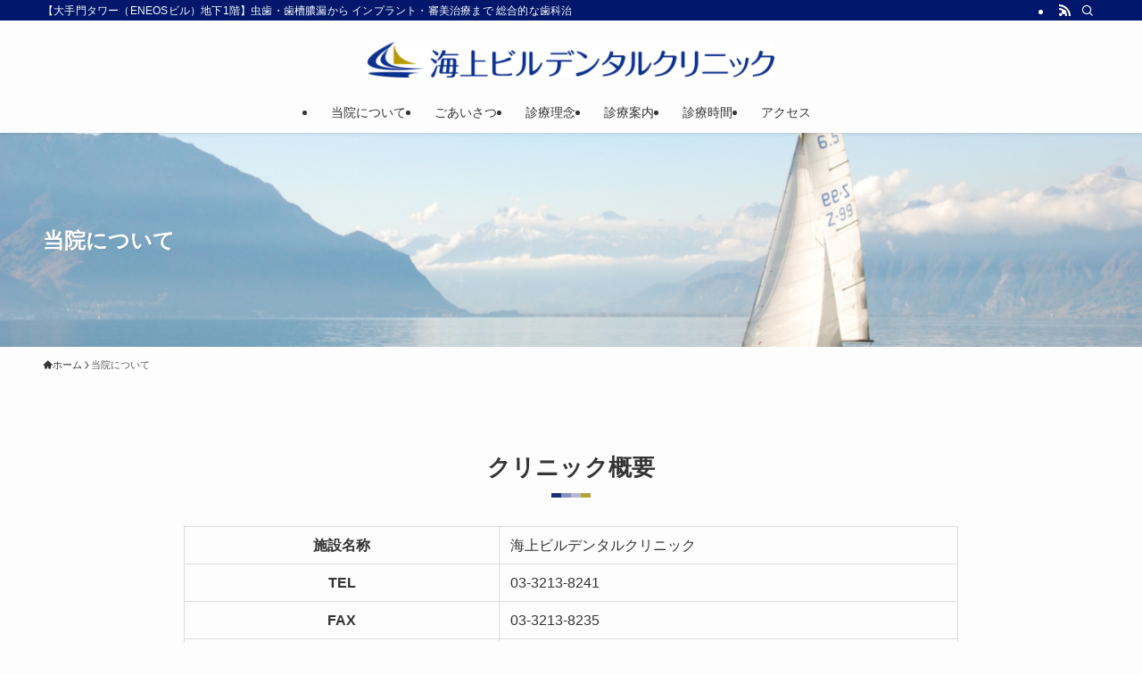

--- FILE ---
content_type: text/html; charset=UTF-8
request_url: http://kaijo-dental.jp/about/
body_size: 86537
content:
<!DOCTYPE html>
<html lang="ja" data-loaded="false" data-scrolled="false" data-spmenu="closed">
<head>
<meta charset="utf-8">
<meta name="format-detection" content="telephone=no">
<meta http-equiv="X-UA-Compatible" content="IE=edge">
<meta name="viewport" content="width=device-width, viewport-fit=cover">
<title>当院について | 海上ビルデンタルクリニック</title>
<meta name='robots' content='max-image-preview:large' />
<link rel="alternate" type="application/rss+xml" title="海上ビルデンタルクリニック &raquo; フィード" href="https://kaijo-dental.jp/feed/" />
<link rel="alternate" type="application/rss+xml" title="海上ビルデンタルクリニック &raquo; コメントフィード" href="https://kaijo-dental.jp/comments/feed/" />

<!-- SEO SIMPLE PACK 3.6.2 -->
<meta name="description" content="クリニック概要 施設名称海上ビルデンタルクリニックTEL03-3213-8241FAX03-3213-8235URLhttp://kaijo-dental.jp診療時間月曜〜金曜9:00〜13:00 / 14:00〜19:00土曜9:00〜">
<link rel="canonical" href="https://kaijo-dental.jp/about/">
<meta property="og:locale" content="ja_JP">
<meta property="og:type" content="article">
<meta property="og:title" content="当院について | 海上ビルデンタルクリニック">
<meta property="og:description" content="クリニック概要 施設名称海上ビルデンタルクリニックTEL03-3213-8241FAX03-3213-8235URLhttp://kaijo-dental.jp診療時間月曜〜金曜9:00〜13:00 / 14:00〜19:00土曜9:00〜">
<meta property="og:url" content="https://kaijo-dental.jp/about/">
<meta property="og:site_name" content="海上ビルデンタルクリニック">
<meta name="twitter:card" content="summary_large_image">
<!-- / SEO SIMPLE PACK -->

<style id='wp-img-auto-sizes-contain-inline-css' type='text/css'>
img:is([sizes=auto i],[sizes^="auto," i]){contain-intrinsic-size:3000px 1500px}
/*# sourceURL=wp-img-auto-sizes-contain-inline-css */
</style>
<style id='wp-block-library-inline-css' type='text/css'>
:root{--wp-block-synced-color:#7a00df;--wp-block-synced-color--rgb:122,0,223;--wp-bound-block-color:var(--wp-block-synced-color);--wp-editor-canvas-background:#ddd;--wp-admin-theme-color:#007cba;--wp-admin-theme-color--rgb:0,124,186;--wp-admin-theme-color-darker-10:#006ba1;--wp-admin-theme-color-darker-10--rgb:0,107,160.5;--wp-admin-theme-color-darker-20:#005a87;--wp-admin-theme-color-darker-20--rgb:0,90,135;--wp-admin-border-width-focus:2px}@media (min-resolution:192dpi){:root{--wp-admin-border-width-focus:1.5px}}.wp-element-button{cursor:pointer}:root .has-very-light-gray-background-color{background-color:#eee}:root .has-very-dark-gray-background-color{background-color:#313131}:root .has-very-light-gray-color{color:#eee}:root .has-very-dark-gray-color{color:#313131}:root .has-vivid-green-cyan-to-vivid-cyan-blue-gradient-background{background:linear-gradient(135deg,#00d084,#0693e3)}:root .has-purple-crush-gradient-background{background:linear-gradient(135deg,#34e2e4,#4721fb 50%,#ab1dfe)}:root .has-hazy-dawn-gradient-background{background:linear-gradient(135deg,#faaca8,#dad0ec)}:root .has-subdued-olive-gradient-background{background:linear-gradient(135deg,#fafae1,#67a671)}:root .has-atomic-cream-gradient-background{background:linear-gradient(135deg,#fdd79a,#004a59)}:root .has-nightshade-gradient-background{background:linear-gradient(135deg,#330968,#31cdcf)}:root .has-midnight-gradient-background{background:linear-gradient(135deg,#020381,#2874fc)}:root{--wp--preset--font-size--normal:16px;--wp--preset--font-size--huge:42px}.has-regular-font-size{font-size:1em}.has-larger-font-size{font-size:2.625em}.has-normal-font-size{font-size:var(--wp--preset--font-size--normal)}.has-huge-font-size{font-size:var(--wp--preset--font-size--huge)}.has-text-align-center{text-align:center}.has-text-align-left{text-align:left}.has-text-align-right{text-align:right}.has-fit-text{white-space:nowrap!important}#end-resizable-editor-section{display:none}.aligncenter{clear:both}.items-justified-left{justify-content:flex-start}.items-justified-center{justify-content:center}.items-justified-right{justify-content:flex-end}.items-justified-space-between{justify-content:space-between}.screen-reader-text{border:0;clip-path:inset(50%);height:1px;margin:-1px;overflow:hidden;padding:0;position:absolute;width:1px;word-wrap:normal!important}.screen-reader-text:focus{background-color:#ddd;clip-path:none;color:#444;display:block;font-size:1em;height:auto;left:5px;line-height:normal;padding:15px 23px 14px;text-decoration:none;top:5px;width:auto;z-index:100000}html :where(.has-border-color){border-style:solid}html :where([style*=border-top-color]){border-top-style:solid}html :where([style*=border-right-color]){border-right-style:solid}html :where([style*=border-bottom-color]){border-bottom-style:solid}html :where([style*=border-left-color]){border-left-style:solid}html :where([style*=border-width]){border-style:solid}html :where([style*=border-top-width]){border-top-style:solid}html :where([style*=border-right-width]){border-right-style:solid}html :where([style*=border-bottom-width]){border-bottom-style:solid}html :where([style*=border-left-width]){border-left-style:solid}html :where(img[class*=wp-image-]){height:auto;max-width:100%}:where(figure){margin:0 0 1em}html :where(.is-position-sticky){--wp-admin--admin-bar--position-offset:var(--wp-admin--admin-bar--height,0px)}@media screen and (max-width:600px){html :where(.is-position-sticky){--wp-admin--admin-bar--position-offset:0px}}

/*# sourceURL=wp-block-library-inline-css */
</style><style id='wp-block-heading-inline-css' type='text/css'>
h1:where(.wp-block-heading).has-background,h2:where(.wp-block-heading).has-background,h3:where(.wp-block-heading).has-background,h4:where(.wp-block-heading).has-background,h5:where(.wp-block-heading).has-background,h6:where(.wp-block-heading).has-background{padding:1.25em 2.375em}h1.has-text-align-left[style*=writing-mode]:where([style*=vertical-lr]),h1.has-text-align-right[style*=writing-mode]:where([style*=vertical-rl]),h2.has-text-align-left[style*=writing-mode]:where([style*=vertical-lr]),h2.has-text-align-right[style*=writing-mode]:where([style*=vertical-rl]),h3.has-text-align-left[style*=writing-mode]:where([style*=vertical-lr]),h3.has-text-align-right[style*=writing-mode]:where([style*=vertical-rl]),h4.has-text-align-left[style*=writing-mode]:where([style*=vertical-lr]),h4.has-text-align-right[style*=writing-mode]:where([style*=vertical-rl]),h5.has-text-align-left[style*=writing-mode]:where([style*=vertical-lr]),h5.has-text-align-right[style*=writing-mode]:where([style*=vertical-rl]),h6.has-text-align-left[style*=writing-mode]:where([style*=vertical-lr]),h6.has-text-align-right[style*=writing-mode]:where([style*=vertical-rl]){rotate:180deg}
/*# sourceURL=http://kaijo-dental.jp/wp/wp-includes/blocks/heading/style.min.css */
</style>
<style id='wp-block-image-inline-css' type='text/css'>
.wp-block-image>a,.wp-block-image>figure>a{display:inline-block}.wp-block-image img{box-sizing:border-box;height:auto;max-width:100%;vertical-align:bottom}@media not (prefers-reduced-motion){.wp-block-image img.hide{visibility:hidden}.wp-block-image img.show{animation:show-content-image .4s}}.wp-block-image[style*=border-radius] img,.wp-block-image[style*=border-radius]>a{border-radius:inherit}.wp-block-image.has-custom-border img{box-sizing:border-box}.wp-block-image.aligncenter{text-align:center}.wp-block-image.alignfull>a,.wp-block-image.alignwide>a{width:100%}.wp-block-image.alignfull img,.wp-block-image.alignwide img{height:auto;width:100%}.wp-block-image .aligncenter,.wp-block-image .alignleft,.wp-block-image .alignright,.wp-block-image.aligncenter,.wp-block-image.alignleft,.wp-block-image.alignright{display:table}.wp-block-image .aligncenter>figcaption,.wp-block-image .alignleft>figcaption,.wp-block-image .alignright>figcaption,.wp-block-image.aligncenter>figcaption,.wp-block-image.alignleft>figcaption,.wp-block-image.alignright>figcaption{caption-side:bottom;display:table-caption}.wp-block-image .alignleft{float:left;margin:.5em 1em .5em 0}.wp-block-image .alignright{float:right;margin:.5em 0 .5em 1em}.wp-block-image .aligncenter{margin-left:auto;margin-right:auto}.wp-block-image :where(figcaption){margin-bottom:1em;margin-top:.5em}.wp-block-image.is-style-circle-mask img{border-radius:9999px}@supports ((-webkit-mask-image:none) or (mask-image:none)) or (-webkit-mask-image:none){.wp-block-image.is-style-circle-mask img{border-radius:0;-webkit-mask-image:url('data:image/svg+xml;utf8,<svg viewBox="0 0 100 100" xmlns="http://www.w3.org/2000/svg"><circle cx="50" cy="50" r="50"/></svg>');mask-image:url('data:image/svg+xml;utf8,<svg viewBox="0 0 100 100" xmlns="http://www.w3.org/2000/svg"><circle cx="50" cy="50" r="50"/></svg>');mask-mode:alpha;-webkit-mask-position:center;mask-position:center;-webkit-mask-repeat:no-repeat;mask-repeat:no-repeat;-webkit-mask-size:contain;mask-size:contain}}:root :where(.wp-block-image.is-style-rounded img,.wp-block-image .is-style-rounded img){border-radius:9999px}.wp-block-image figure{margin:0}.wp-lightbox-container{display:flex;flex-direction:column;position:relative}.wp-lightbox-container img{cursor:zoom-in}.wp-lightbox-container img:hover+button{opacity:1}.wp-lightbox-container button{align-items:center;backdrop-filter:blur(16px) saturate(180%);background-color:#5a5a5a40;border:none;border-radius:4px;cursor:zoom-in;display:flex;height:20px;justify-content:center;opacity:0;padding:0;position:absolute;right:16px;text-align:center;top:16px;width:20px;z-index:100}@media not (prefers-reduced-motion){.wp-lightbox-container button{transition:opacity .2s ease}}.wp-lightbox-container button:focus-visible{outline:3px auto #5a5a5a40;outline:3px auto -webkit-focus-ring-color;outline-offset:3px}.wp-lightbox-container button:hover{cursor:pointer;opacity:1}.wp-lightbox-container button:focus{opacity:1}.wp-lightbox-container button:focus,.wp-lightbox-container button:hover,.wp-lightbox-container button:not(:hover):not(:active):not(.has-background){background-color:#5a5a5a40;border:none}.wp-lightbox-overlay{box-sizing:border-box;cursor:zoom-out;height:100vh;left:0;overflow:hidden;position:fixed;top:0;visibility:hidden;width:100%;z-index:100000}.wp-lightbox-overlay .close-button{align-items:center;cursor:pointer;display:flex;justify-content:center;min-height:40px;min-width:40px;padding:0;position:absolute;right:calc(env(safe-area-inset-right) + 16px);top:calc(env(safe-area-inset-top) + 16px);z-index:5000000}.wp-lightbox-overlay .close-button:focus,.wp-lightbox-overlay .close-button:hover,.wp-lightbox-overlay .close-button:not(:hover):not(:active):not(.has-background){background:none;border:none}.wp-lightbox-overlay .lightbox-image-container{height:var(--wp--lightbox-container-height);left:50%;overflow:hidden;position:absolute;top:50%;transform:translate(-50%,-50%);transform-origin:top left;width:var(--wp--lightbox-container-width);z-index:9999999999}.wp-lightbox-overlay .wp-block-image{align-items:center;box-sizing:border-box;display:flex;height:100%;justify-content:center;margin:0;position:relative;transform-origin:0 0;width:100%;z-index:3000000}.wp-lightbox-overlay .wp-block-image img{height:var(--wp--lightbox-image-height);min-height:var(--wp--lightbox-image-height);min-width:var(--wp--lightbox-image-width);width:var(--wp--lightbox-image-width)}.wp-lightbox-overlay .wp-block-image figcaption{display:none}.wp-lightbox-overlay button{background:none;border:none}.wp-lightbox-overlay .scrim{background-color:#fff;height:100%;opacity:.9;position:absolute;width:100%;z-index:2000000}.wp-lightbox-overlay.active{visibility:visible}@media not (prefers-reduced-motion){.wp-lightbox-overlay.active{animation:turn-on-visibility .25s both}.wp-lightbox-overlay.active img{animation:turn-on-visibility .35s both}.wp-lightbox-overlay.show-closing-animation:not(.active){animation:turn-off-visibility .35s both}.wp-lightbox-overlay.show-closing-animation:not(.active) img{animation:turn-off-visibility .25s both}.wp-lightbox-overlay.zoom.active{animation:none;opacity:1;visibility:visible}.wp-lightbox-overlay.zoom.active .lightbox-image-container{animation:lightbox-zoom-in .4s}.wp-lightbox-overlay.zoom.active .lightbox-image-container img{animation:none}.wp-lightbox-overlay.zoom.active .scrim{animation:turn-on-visibility .4s forwards}.wp-lightbox-overlay.zoom.show-closing-animation:not(.active){animation:none}.wp-lightbox-overlay.zoom.show-closing-animation:not(.active) .lightbox-image-container{animation:lightbox-zoom-out .4s}.wp-lightbox-overlay.zoom.show-closing-animation:not(.active) .lightbox-image-container img{animation:none}.wp-lightbox-overlay.zoom.show-closing-animation:not(.active) .scrim{animation:turn-off-visibility .4s forwards}}@keyframes show-content-image{0%{visibility:hidden}99%{visibility:hidden}to{visibility:visible}}@keyframes turn-on-visibility{0%{opacity:0}to{opacity:1}}@keyframes turn-off-visibility{0%{opacity:1;visibility:visible}99%{opacity:0;visibility:visible}to{opacity:0;visibility:hidden}}@keyframes lightbox-zoom-in{0%{transform:translate(calc((-100vw + var(--wp--lightbox-scrollbar-width))/2 + var(--wp--lightbox-initial-left-position)),calc(-50vh + var(--wp--lightbox-initial-top-position))) scale(var(--wp--lightbox-scale))}to{transform:translate(-50%,-50%) scale(1)}}@keyframes lightbox-zoom-out{0%{transform:translate(-50%,-50%) scale(1);visibility:visible}99%{visibility:visible}to{transform:translate(calc((-100vw + var(--wp--lightbox-scrollbar-width))/2 + var(--wp--lightbox-initial-left-position)),calc(-50vh + var(--wp--lightbox-initial-top-position))) scale(var(--wp--lightbox-scale));visibility:hidden}}
/*# sourceURL=http://kaijo-dental.jp/wp/wp-includes/blocks/image/style.min.css */
</style>
<style id='wp-block-columns-inline-css' type='text/css'>
.wp-block-columns{box-sizing:border-box;display:flex;flex-wrap:wrap!important}@media (min-width:782px){.wp-block-columns{flex-wrap:nowrap!important}}.wp-block-columns{align-items:normal!important}.wp-block-columns.are-vertically-aligned-top{align-items:flex-start}.wp-block-columns.are-vertically-aligned-center{align-items:center}.wp-block-columns.are-vertically-aligned-bottom{align-items:flex-end}@media (max-width:781px){.wp-block-columns:not(.is-not-stacked-on-mobile)>.wp-block-column{flex-basis:100%!important}}@media (min-width:782px){.wp-block-columns:not(.is-not-stacked-on-mobile)>.wp-block-column{flex-basis:0;flex-grow:1}.wp-block-columns:not(.is-not-stacked-on-mobile)>.wp-block-column[style*=flex-basis]{flex-grow:0}}.wp-block-columns.is-not-stacked-on-mobile{flex-wrap:nowrap!important}.wp-block-columns.is-not-stacked-on-mobile>.wp-block-column{flex-basis:0;flex-grow:1}.wp-block-columns.is-not-stacked-on-mobile>.wp-block-column[style*=flex-basis]{flex-grow:0}:where(.wp-block-columns){margin-bottom:1.75em}:where(.wp-block-columns.has-background){padding:1.25em 2.375em}.wp-block-column{flex-grow:1;min-width:0;overflow-wrap:break-word;word-break:break-word}.wp-block-column.is-vertically-aligned-top{align-self:flex-start}.wp-block-column.is-vertically-aligned-center{align-self:center}.wp-block-column.is-vertically-aligned-bottom{align-self:flex-end}.wp-block-column.is-vertically-aligned-stretch{align-self:stretch}.wp-block-column.is-vertically-aligned-bottom,.wp-block-column.is-vertically-aligned-center,.wp-block-column.is-vertically-aligned-top{width:100%}
/*# sourceURL=http://kaijo-dental.jp/wp/wp-includes/blocks/columns/style.min.css */
</style>
<style id='wp-block-group-inline-css' type='text/css'>
.wp-block-group{box-sizing:border-box}:where(.wp-block-group.wp-block-group-is-layout-constrained){position:relative}
/*# sourceURL=http://kaijo-dental.jp/wp/wp-includes/blocks/group/style.min.css */
</style>
<style id='wp-block-paragraph-inline-css' type='text/css'>
.is-small-text{font-size:.875em}.is-regular-text{font-size:1em}.is-large-text{font-size:2.25em}.is-larger-text{font-size:3em}.has-drop-cap:not(:focus):first-letter{float:left;font-size:8.4em;font-style:normal;font-weight:100;line-height:.68;margin:.05em .1em 0 0;text-transform:uppercase}body.rtl .has-drop-cap:not(:focus):first-letter{float:none;margin-left:.1em}p.has-drop-cap.has-background{overflow:hidden}:root :where(p.has-background){padding:1.25em 2.375em}:where(p.has-text-color:not(.has-link-color)) a{color:inherit}p.has-text-align-left[style*="writing-mode:vertical-lr"],p.has-text-align-right[style*="writing-mode:vertical-rl"]{rotate:180deg}
/*# sourceURL=http://kaijo-dental.jp/wp/wp-includes/blocks/paragraph/style.min.css */
</style>
<style id='wp-block-spacer-inline-css' type='text/css'>
.wp-block-spacer{clear:both}
/*# sourceURL=http://kaijo-dental.jp/wp/wp-includes/blocks/spacer/style.min.css */
</style>
<style id='wp-block-table-inline-css' type='text/css'>
.wp-block-table{overflow-x:auto}.wp-block-table table{border-collapse:collapse;width:100%}.wp-block-table thead{border-bottom:3px solid}.wp-block-table tfoot{border-top:3px solid}.wp-block-table td,.wp-block-table th{border:1px solid;padding:.5em}.wp-block-table .has-fixed-layout{table-layout:fixed;width:100%}.wp-block-table .has-fixed-layout td,.wp-block-table .has-fixed-layout th{word-break:break-word}.wp-block-table.aligncenter,.wp-block-table.alignleft,.wp-block-table.alignright{display:table;width:auto}.wp-block-table.aligncenter td,.wp-block-table.aligncenter th,.wp-block-table.alignleft td,.wp-block-table.alignleft th,.wp-block-table.alignright td,.wp-block-table.alignright th{word-break:break-word}.wp-block-table .has-subtle-light-gray-background-color{background-color:#f3f4f5}.wp-block-table .has-subtle-pale-green-background-color{background-color:#e9fbe5}.wp-block-table .has-subtle-pale-blue-background-color{background-color:#e7f5fe}.wp-block-table .has-subtle-pale-pink-background-color{background-color:#fcf0ef}.wp-block-table.is-style-stripes{background-color:initial;border-collapse:inherit;border-spacing:0}.wp-block-table.is-style-stripes tbody tr:nth-child(odd){background-color:#f0f0f0}.wp-block-table.is-style-stripes.has-subtle-light-gray-background-color tbody tr:nth-child(odd){background-color:#f3f4f5}.wp-block-table.is-style-stripes.has-subtle-pale-green-background-color tbody tr:nth-child(odd){background-color:#e9fbe5}.wp-block-table.is-style-stripes.has-subtle-pale-blue-background-color tbody tr:nth-child(odd){background-color:#e7f5fe}.wp-block-table.is-style-stripes.has-subtle-pale-pink-background-color tbody tr:nth-child(odd){background-color:#fcf0ef}.wp-block-table.is-style-stripes td,.wp-block-table.is-style-stripes th{border-color:#0000}.wp-block-table.is-style-stripes{border-bottom:1px solid #f0f0f0}.wp-block-table .has-border-color td,.wp-block-table .has-border-color th,.wp-block-table .has-border-color tr,.wp-block-table .has-border-color>*{border-color:inherit}.wp-block-table table[style*=border-top-color] tr:first-child,.wp-block-table table[style*=border-top-color] tr:first-child td,.wp-block-table table[style*=border-top-color] tr:first-child th,.wp-block-table table[style*=border-top-color]>*,.wp-block-table table[style*=border-top-color]>* td,.wp-block-table table[style*=border-top-color]>* th{border-top-color:inherit}.wp-block-table table[style*=border-top-color] tr:not(:first-child){border-top-color:initial}.wp-block-table table[style*=border-right-color] td:last-child,.wp-block-table table[style*=border-right-color] th,.wp-block-table table[style*=border-right-color] tr,.wp-block-table table[style*=border-right-color]>*{border-right-color:inherit}.wp-block-table table[style*=border-bottom-color] tr:last-child,.wp-block-table table[style*=border-bottom-color] tr:last-child td,.wp-block-table table[style*=border-bottom-color] tr:last-child th,.wp-block-table table[style*=border-bottom-color]>*,.wp-block-table table[style*=border-bottom-color]>* td,.wp-block-table table[style*=border-bottom-color]>* th{border-bottom-color:inherit}.wp-block-table table[style*=border-bottom-color] tr:not(:last-child){border-bottom-color:initial}.wp-block-table table[style*=border-left-color] td:first-child,.wp-block-table table[style*=border-left-color] th,.wp-block-table table[style*=border-left-color] tr,.wp-block-table table[style*=border-left-color]>*{border-left-color:inherit}.wp-block-table table[style*=border-style] td,.wp-block-table table[style*=border-style] th,.wp-block-table table[style*=border-style] tr,.wp-block-table table[style*=border-style]>*{border-style:inherit}.wp-block-table table[style*=border-width] td,.wp-block-table table[style*=border-width] th,.wp-block-table table[style*=border-width] tr,.wp-block-table table[style*=border-width]>*{border-style:inherit;border-width:inherit}
/*# sourceURL=http://kaijo-dental.jp/wp/wp-includes/blocks/table/style.min.css */
</style>
<style id='global-styles-inline-css' type='text/css'>
:root{--wp--preset--aspect-ratio--square: 1;--wp--preset--aspect-ratio--4-3: 4/3;--wp--preset--aspect-ratio--3-4: 3/4;--wp--preset--aspect-ratio--3-2: 3/2;--wp--preset--aspect-ratio--2-3: 2/3;--wp--preset--aspect-ratio--16-9: 16/9;--wp--preset--aspect-ratio--9-16: 9/16;--wp--preset--color--black: #000;--wp--preset--color--cyan-bluish-gray: #abb8c3;--wp--preset--color--white: #fff;--wp--preset--color--pale-pink: #f78da7;--wp--preset--color--vivid-red: #cf2e2e;--wp--preset--color--luminous-vivid-orange: #ff6900;--wp--preset--color--luminous-vivid-amber: #fcb900;--wp--preset--color--light-green-cyan: #7bdcb5;--wp--preset--color--vivid-green-cyan: #00d084;--wp--preset--color--pale-cyan-blue: #8ed1fc;--wp--preset--color--vivid-cyan-blue: #0693e3;--wp--preset--color--vivid-purple: #9b51e0;--wp--preset--color--swl-main: var(--color_main);--wp--preset--color--swl-main-thin: var(--color_main_thin);--wp--preset--color--swl-gray: var(--color_gray);--wp--preset--color--swl-deep-01: var(--color_deep01);--wp--preset--color--swl-deep-02: var(--color_deep02);--wp--preset--color--swl-deep-03: var(--color_deep03);--wp--preset--color--swl-deep-04: var(--color_deep04);--wp--preset--color--swl-pale-01: var(--color_pale01);--wp--preset--color--swl-pale-02: var(--color_pale02);--wp--preset--color--swl-pale-03: var(--color_pale03);--wp--preset--color--swl-pale-04: var(--color_pale04);--wp--preset--gradient--vivid-cyan-blue-to-vivid-purple: linear-gradient(135deg,rgb(6,147,227) 0%,rgb(155,81,224) 100%);--wp--preset--gradient--light-green-cyan-to-vivid-green-cyan: linear-gradient(135deg,rgb(122,220,180) 0%,rgb(0,208,130) 100%);--wp--preset--gradient--luminous-vivid-amber-to-luminous-vivid-orange: linear-gradient(135deg,rgb(252,185,0) 0%,rgb(255,105,0) 100%);--wp--preset--gradient--luminous-vivid-orange-to-vivid-red: linear-gradient(135deg,rgb(255,105,0) 0%,rgb(207,46,46) 100%);--wp--preset--gradient--very-light-gray-to-cyan-bluish-gray: linear-gradient(135deg,rgb(238,238,238) 0%,rgb(169,184,195) 100%);--wp--preset--gradient--cool-to-warm-spectrum: linear-gradient(135deg,rgb(74,234,220) 0%,rgb(151,120,209) 20%,rgb(207,42,186) 40%,rgb(238,44,130) 60%,rgb(251,105,98) 80%,rgb(254,248,76) 100%);--wp--preset--gradient--blush-light-purple: linear-gradient(135deg,rgb(255,206,236) 0%,rgb(152,150,240) 100%);--wp--preset--gradient--blush-bordeaux: linear-gradient(135deg,rgb(254,205,165) 0%,rgb(254,45,45) 50%,rgb(107,0,62) 100%);--wp--preset--gradient--luminous-dusk: linear-gradient(135deg,rgb(255,203,112) 0%,rgb(199,81,192) 50%,rgb(65,88,208) 100%);--wp--preset--gradient--pale-ocean: linear-gradient(135deg,rgb(255,245,203) 0%,rgb(182,227,212) 50%,rgb(51,167,181) 100%);--wp--preset--gradient--electric-grass: linear-gradient(135deg,rgb(202,248,128) 0%,rgb(113,206,126) 100%);--wp--preset--gradient--midnight: linear-gradient(135deg,rgb(2,3,129) 0%,rgb(40,116,252) 100%);--wp--preset--font-size--small: 0.9em;--wp--preset--font-size--medium: 1.1em;--wp--preset--font-size--large: 1.25em;--wp--preset--font-size--x-large: 42px;--wp--preset--font-size--xs: 0.75em;--wp--preset--font-size--huge: 1.6em;--wp--preset--spacing--20: 0.44rem;--wp--preset--spacing--30: 0.67rem;--wp--preset--spacing--40: 1rem;--wp--preset--spacing--50: 1.5rem;--wp--preset--spacing--60: 2.25rem;--wp--preset--spacing--70: 3.38rem;--wp--preset--spacing--80: 5.06rem;--wp--preset--shadow--natural: 6px 6px 9px rgba(0, 0, 0, 0.2);--wp--preset--shadow--deep: 12px 12px 50px rgba(0, 0, 0, 0.4);--wp--preset--shadow--sharp: 6px 6px 0px rgba(0, 0, 0, 0.2);--wp--preset--shadow--outlined: 6px 6px 0px -3px rgb(255, 255, 255), 6px 6px rgb(0, 0, 0);--wp--preset--shadow--crisp: 6px 6px 0px rgb(0, 0, 0);}:where(.is-layout-flex){gap: 0.5em;}:where(.is-layout-grid){gap: 0.5em;}body .is-layout-flex{display: flex;}.is-layout-flex{flex-wrap: wrap;align-items: center;}.is-layout-flex > :is(*, div){margin: 0;}body .is-layout-grid{display: grid;}.is-layout-grid > :is(*, div){margin: 0;}:where(.wp-block-columns.is-layout-flex){gap: 2em;}:where(.wp-block-columns.is-layout-grid){gap: 2em;}:where(.wp-block-post-template.is-layout-flex){gap: 1.25em;}:where(.wp-block-post-template.is-layout-grid){gap: 1.25em;}.has-black-color{color: var(--wp--preset--color--black) !important;}.has-cyan-bluish-gray-color{color: var(--wp--preset--color--cyan-bluish-gray) !important;}.has-white-color{color: var(--wp--preset--color--white) !important;}.has-pale-pink-color{color: var(--wp--preset--color--pale-pink) !important;}.has-vivid-red-color{color: var(--wp--preset--color--vivid-red) !important;}.has-luminous-vivid-orange-color{color: var(--wp--preset--color--luminous-vivid-orange) !important;}.has-luminous-vivid-amber-color{color: var(--wp--preset--color--luminous-vivid-amber) !important;}.has-light-green-cyan-color{color: var(--wp--preset--color--light-green-cyan) !important;}.has-vivid-green-cyan-color{color: var(--wp--preset--color--vivid-green-cyan) !important;}.has-pale-cyan-blue-color{color: var(--wp--preset--color--pale-cyan-blue) !important;}.has-vivid-cyan-blue-color{color: var(--wp--preset--color--vivid-cyan-blue) !important;}.has-vivid-purple-color{color: var(--wp--preset--color--vivid-purple) !important;}.has-black-background-color{background-color: var(--wp--preset--color--black) !important;}.has-cyan-bluish-gray-background-color{background-color: var(--wp--preset--color--cyan-bluish-gray) !important;}.has-white-background-color{background-color: var(--wp--preset--color--white) !important;}.has-pale-pink-background-color{background-color: var(--wp--preset--color--pale-pink) !important;}.has-vivid-red-background-color{background-color: var(--wp--preset--color--vivid-red) !important;}.has-luminous-vivid-orange-background-color{background-color: var(--wp--preset--color--luminous-vivid-orange) !important;}.has-luminous-vivid-amber-background-color{background-color: var(--wp--preset--color--luminous-vivid-amber) !important;}.has-light-green-cyan-background-color{background-color: var(--wp--preset--color--light-green-cyan) !important;}.has-vivid-green-cyan-background-color{background-color: var(--wp--preset--color--vivid-green-cyan) !important;}.has-pale-cyan-blue-background-color{background-color: var(--wp--preset--color--pale-cyan-blue) !important;}.has-vivid-cyan-blue-background-color{background-color: var(--wp--preset--color--vivid-cyan-blue) !important;}.has-vivid-purple-background-color{background-color: var(--wp--preset--color--vivid-purple) !important;}.has-black-border-color{border-color: var(--wp--preset--color--black) !important;}.has-cyan-bluish-gray-border-color{border-color: var(--wp--preset--color--cyan-bluish-gray) !important;}.has-white-border-color{border-color: var(--wp--preset--color--white) !important;}.has-pale-pink-border-color{border-color: var(--wp--preset--color--pale-pink) !important;}.has-vivid-red-border-color{border-color: var(--wp--preset--color--vivid-red) !important;}.has-luminous-vivid-orange-border-color{border-color: var(--wp--preset--color--luminous-vivid-orange) !important;}.has-luminous-vivid-amber-border-color{border-color: var(--wp--preset--color--luminous-vivid-amber) !important;}.has-light-green-cyan-border-color{border-color: var(--wp--preset--color--light-green-cyan) !important;}.has-vivid-green-cyan-border-color{border-color: var(--wp--preset--color--vivid-green-cyan) !important;}.has-pale-cyan-blue-border-color{border-color: var(--wp--preset--color--pale-cyan-blue) !important;}.has-vivid-cyan-blue-border-color{border-color: var(--wp--preset--color--vivid-cyan-blue) !important;}.has-vivid-purple-border-color{border-color: var(--wp--preset--color--vivid-purple) !important;}.has-vivid-cyan-blue-to-vivid-purple-gradient-background{background: var(--wp--preset--gradient--vivid-cyan-blue-to-vivid-purple) !important;}.has-light-green-cyan-to-vivid-green-cyan-gradient-background{background: var(--wp--preset--gradient--light-green-cyan-to-vivid-green-cyan) !important;}.has-luminous-vivid-amber-to-luminous-vivid-orange-gradient-background{background: var(--wp--preset--gradient--luminous-vivid-amber-to-luminous-vivid-orange) !important;}.has-luminous-vivid-orange-to-vivid-red-gradient-background{background: var(--wp--preset--gradient--luminous-vivid-orange-to-vivid-red) !important;}.has-very-light-gray-to-cyan-bluish-gray-gradient-background{background: var(--wp--preset--gradient--very-light-gray-to-cyan-bluish-gray) !important;}.has-cool-to-warm-spectrum-gradient-background{background: var(--wp--preset--gradient--cool-to-warm-spectrum) !important;}.has-blush-light-purple-gradient-background{background: var(--wp--preset--gradient--blush-light-purple) !important;}.has-blush-bordeaux-gradient-background{background: var(--wp--preset--gradient--blush-bordeaux) !important;}.has-luminous-dusk-gradient-background{background: var(--wp--preset--gradient--luminous-dusk) !important;}.has-pale-ocean-gradient-background{background: var(--wp--preset--gradient--pale-ocean) !important;}.has-electric-grass-gradient-background{background: var(--wp--preset--gradient--electric-grass) !important;}.has-midnight-gradient-background{background: var(--wp--preset--gradient--midnight) !important;}.has-small-font-size{font-size: var(--wp--preset--font-size--small) !important;}.has-medium-font-size{font-size: var(--wp--preset--font-size--medium) !important;}.has-large-font-size{font-size: var(--wp--preset--font-size--large) !important;}.has-x-large-font-size{font-size: var(--wp--preset--font-size--x-large) !important;}
:where(.wp-block-columns.is-layout-flex){gap: 2em;}:where(.wp-block-columns.is-layout-grid){gap: 2em;}
/*# sourceURL=global-styles-inline-css */
</style>

<link rel='stylesheet' id='swell-icons-css' href='http://kaijo-dental.jp/wp/wp-content/themes/swell/build/css/swell-icons.css?ver=2.15.0' type='text/css' media='all' />
<link rel='stylesheet' id='main_style-css' href='http://kaijo-dental.jp/wp/wp-content/themes/swell/build/css/main.css?ver=2.15.0' type='text/css' media='all' />
<link rel='stylesheet' id='swell_blocks-css' href='http://kaijo-dental.jp/wp/wp-content/themes/swell/build/css/blocks.css?ver=2.15.0' type='text/css' media='all' />
<style id='swell_custom-inline-css' type='text/css'>
:root{--swl-fz--content:4vw;--swl-font_family:"游ゴシック体", "Yu Gothic", YuGothic, "Hiragino Kaku Gothic ProN", "Hiragino Sans", Meiryo, sans-serif;--swl-font_weight:500;--color_main:#00176b;--color_text:#333;--color_link:#1176d4;--color_htag:#00176b;--color_bg:#fdfdfd;--color_gradient1:#d8ffff;--color_gradient2:#87e7ff;--color_main_thin:rgba(0, 29, 134, 0.05 );--color_main_dark:rgba(0, 17, 80, 1 );--color_list_check:#00176b;--color_list_num:#00176b;--color_list_good:#86dd7b;--color_list_triangle:#f4e03a;--color_list_bad:#f36060;--color_faq_q:#d55656;--color_faq_a:#6599b7;--color_icon_good:#3cd250;--color_icon_good_bg:#ecffe9;--color_icon_bad:#4b73eb;--color_icon_bad_bg:#eafaff;--color_icon_info:#f578b4;--color_icon_info_bg:#fff0fa;--color_icon_announce:#ffa537;--color_icon_announce_bg:#fff5f0;--color_icon_pen:#7a7a7a;--color_icon_pen_bg:#f7f7f7;--color_icon_book:#787364;--color_icon_book_bg:#f8f6ef;--color_icon_point:#ffa639;--color_icon_check:#86d67c;--color_icon_batsu:#f36060;--color_icon_hatena:#5295cc;--color_icon_caution:#f7da38;--color_icon_memo:#84878a;--color_deep01:#e44141;--color_deep02:#3d79d5;--color_deep03:#63a84d;--color_deep04:#f09f4d;--color_pale01:#fff2f0;--color_pale02:#f3f8fd;--color_pale03:#f1f9ee;--color_pale04:#fdf9ee;--color_mark_blue:#b7e3ff;--color_mark_green:#bdf9c3;--color_mark_yellow:#fcf69f;--color_mark_orange:#ffddbc;--border01:solid 1px var(--color_main);--border02:double 4px var(--color_main);--border03:dashed 2px var(--color_border);--border04:solid 4px var(--color_gray);--card_posts_thumb_ratio:56.25%;--list_posts_thumb_ratio:61.805%;--big_posts_thumb_ratio:56.25%;--thumb_posts_thumb_ratio:61.805%;--blogcard_thumb_ratio:56.25%;--color_header_bg:#fdfdfd;--color_header_text:#333;--color_footer_bg:#00176b;--color_footer_text:#ffffff;--container_size:1200px;--article_size:900px;--logo_size_sp:48px;--logo_size_pc:40px;--logo_size_pcfix:32px;}.swl-cell-bg[data-icon="doubleCircle"]{--cell-icon-color:#ffc977}.swl-cell-bg[data-icon="circle"]{--cell-icon-color:#94e29c}.swl-cell-bg[data-icon="triangle"]{--cell-icon-color:#eeda2f}.swl-cell-bg[data-icon="close"]{--cell-icon-color:#ec9191}.swl-cell-bg[data-icon="hatena"]{--cell-icon-color:#93c9da}.swl-cell-bg[data-icon="check"]{--cell-icon-color:#94e29c}.swl-cell-bg[data-icon="line"]{--cell-icon-color:#9b9b9b}.cap_box[data-colset="col1"]{--capbox-color:#f59b5f;--capbox-color--bg:#fff8eb}.cap_box[data-colset="col2"]{--capbox-color:#5fb9f5;--capbox-color--bg:#edf5ff}.cap_box[data-colset="col3"]{--capbox-color:#2fcd90;--capbox-color--bg:#eafaf2}.red_{--the-btn-color:#f74a4a;--the-btn-color2:#ffbc49;--the-solid-shadow: rgba(185, 56, 56, 1 )}.blue_{--the-btn-color:#338df4;--the-btn-color2:#35eaff;--the-solid-shadow: rgba(38, 106, 183, 1 )}.green_{--the-btn-color:#62d847;--the-btn-color2:#7bf7bd;--the-solid-shadow: rgba(74, 162, 53, 1 )}.is-style-btn_normal{--the-btn-radius:80px}.is-style-btn_solid{--the-btn-radius:80px}.is-style-btn_shiny{--the-btn-radius:80px}.is-style-btn_line{--the-btn-radius:80px}.post_content blockquote{padding:1.5em 2em 1.5em 3em}.post_content blockquote::before{content:"";display:block;width:5px;height:calc(100% - 3em);top:1.5em;left:1.5em;border-left:solid 1px rgba(180,180,180,.75);border-right:solid 1px rgba(180,180,180,.75);}.mark_blue{background:-webkit-linear-gradient(transparent 64%,var(--color_mark_blue) 0%);background:linear-gradient(transparent 64%,var(--color_mark_blue) 0%)}.mark_green{background:-webkit-linear-gradient(transparent 64%,var(--color_mark_green) 0%);background:linear-gradient(transparent 64%,var(--color_mark_green) 0%)}.mark_yellow{background:-webkit-linear-gradient(transparent 64%,var(--color_mark_yellow) 0%);background:linear-gradient(transparent 64%,var(--color_mark_yellow) 0%)}.mark_orange{background:-webkit-linear-gradient(transparent 64%,var(--color_mark_orange) 0%);background:linear-gradient(transparent 64%,var(--color_mark_orange) 0%)}[class*="is-style-icon_"]{color:#333;border-width:0}[class*="is-style-big_icon_"]{border-width:2px;border-style:solid}[data-col="gray"] .c-balloon__text{background:#f7f7f7;border-color:#ccc}[data-col="gray"] .c-balloon__before{border-right-color:#f7f7f7}[data-col="green"] .c-balloon__text{background:#d1f8c2;border-color:#9ddd93}[data-col="green"] .c-balloon__before{border-right-color:#d1f8c2}[data-col="blue"] .c-balloon__text{background:#e2f6ff;border-color:#93d2f0}[data-col="blue"] .c-balloon__before{border-right-color:#e2f6ff}[data-col="red"] .c-balloon__text{background:#ffebeb;border-color:#f48789}[data-col="red"] .c-balloon__before{border-right-color:#ffebeb}[data-col="yellow"] .c-balloon__text{background:#f9f7d2;border-color:#fbe593}[data-col="yellow"] .c-balloon__before{border-right-color:#f9f7d2}.-type-list2 .p-postList__body::after,.-type-big .p-postList__body::after{content: "READ MORE »";}.c-postThumb__cat{background-color:#00176b;color:#fff;background-image: repeating-linear-gradient(-45deg,rgba(255,255,255,.1),rgba(255,255,255,.1) 6px,transparent 6px,transparent 12px)}.post_content h2:where(:not([class^="swell-block-"]):not(.faq_q):not(.p-postList__title)){background:var(--color_htag);padding:.75em 1em;color:#fff}.post_content h2:where(:not([class^="swell-block-"]):not(.faq_q):not(.p-postList__title))::before{position:absolute;display:block;pointer-events:none;content:"";top:-4px;left:0;width:100%;height:calc(100% + 4px);box-sizing:content-box;border-top:solid 2px var(--color_htag);border-bottom:solid 2px var(--color_htag)}.post_content h3:where(:not([class^="swell-block-"]):not(.faq_q):not(.p-postList__title)){padding:0 .5em .5em}.post_content h3:where(:not([class^="swell-block-"]):not(.faq_q):not(.p-postList__title))::before{content:"";width:100%;height:2px;background: repeating-linear-gradient(90deg, var(--color_htag) 0%, var(--color_htag) 29.3%, rgba(150,150,150,.2) 29.3%, rgba(150,150,150,.2) 100%)}.post_content h4:where(:not([class^="swell-block-"]):not(.faq_q):not(.p-postList__title)){padding:0 0 0 16px;border-left:solid 2px var(--color_htag)}.l-header{box-shadow: 0 1px 4px rgba(0,0,0,.12)}.l-header__bar{color:#fff;background:var(--color_main)}.l-header__menuBtn{order:1}.l-header__customBtn{order:3}.c-gnav a::after{background:var(--color_main)}.p-spHeadMenu .menu-item.-current{border-bottom-color:var(--color_main)}.c-gnav > li:hover > a,.c-gnav > .-current > a{background:#f7f7f7;color: #333}.c-gnav .sub-menu{color:#333;background:#fff}.l-fixHeader::before{opacity:1}#pagetop{border-radius:50%}#fix_bottom_menu{color:#333}#fix_bottom_menu::before{background:#fff;opacity:0.9}#before_footer_widget{margin-bottom:0}.c-widget__title.-spmenu{padding:.5em .75em;border-radius:var(--swl-radius--2, 0px);background:var(--color_main);color:#fff;}.c-widget__title.-footer{padding:.5em}.c-widget__title.-footer::before{content:"";bottom:0;left:0;width:40%;z-index:1;background:var(--color_main)}.c-widget__title.-footer::after{content:"";bottom:0;left:0;width:100%;background:var(--color_border)}.c-secTitle{border-left:solid 2px var(--color_main);padding:0em .75em}.p-spMenu{color:#333}.p-spMenu__inner::before{background:#fdfdfd;opacity:1}.p-spMenu__overlay{background:#000;opacity:0.6}[class*="page-numbers"]{color:#fff;background-color:#dedede}a{text-decoration: none}.l-topTitleArea.c-filterLayer::before{background-color:#000;opacity:0.2;content:""}@media screen and (min-width: 960px){:root{}}@media screen and (max-width: 959px){:root{}.l-header__logo{order:2;text-align:center}}@media screen and (min-width: 600px){:root{--swl-fz--content:16px;}}@media screen and (max-width: 599px){:root{}}@media (min-width: 1108px) {.alignwide{left:-100px;width:calc(100% + 200px);}}@media (max-width: 1108px) {.-sidebar-off .swell-block-fullWide__inner.l-container .alignwide{left:0px;width:100%;}}.l-fixHeader .l-fixHeader__gnav{order:0}[data-scrolled=true] .l-fixHeader[data-ready]{opacity:1;-webkit-transform:translateY(0)!important;transform:translateY(0)!important;visibility:visible}.-body-solid .l-fixHeader{box-shadow:0 2px 4px var(--swl-color_shadow)}.l-fixHeader__inner{align-items:stretch;color:var(--color_header_text);display:flex;padding-bottom:0;padding-top:0;position:relative;z-index:1}.l-fixHeader__logo{align-items:center;display:flex;line-height:1;margin-right:24px;order:0;padding:16px 0}[data-scrolled=true] #fix_bottom_menu{bottom:0}#fix_bottom_menu{box-shadow:0 0 4px rgba(0,0,0,.1);transition:bottom .4s;width:100%;z-index:100}#fix_bottom_menu:before{display:block;z-index:0}#fix_bottom_menu .menu_list{align-items:center;display:flex;height:50px;justify-content:space-between;padding:2px 0 0;position:relative;z-index:1}#fix_bottom_menu .menu_btn .open_btn{opacity:1;-webkit-transform:scale(1.1);transform:scale(1.1)}#fix_bottom_menu .menu-item{flex:1 1 100%;margin:0;padding:0;text-align:center}#fix_bottom_menu .menu-item a{color:inherit;display:block;line-height:1;text-decoration:none}#fix_bottom_menu .menu-item i{color:inherit;display:block;font-size:20px;height:20px;line-height:20px;text-align:center}#fix_bottom_menu .menu-item i:before{color:inherit;display:inline-block}#fix_bottom_menu span{color:inherit;display:block;font-size:10px;line-height:1;margin-top:4px;width:100%}@media not all and (min-width:960px){#fix_bottom_menu{display:block;padding-bottom:calc(env(safe-area-inset-bottom)*.5)}}.is-style-btn_normal a,.is-style-btn_shiny a{box-shadow:var(--swl-btn_shadow)}.c-shareBtns__btn,.is-style-balloon>.c-tabList .c-tabList__button,.p-snsCta,[class*=page-numbers]{box-shadow:var(--swl-box_shadow)}.p-articleThumb__img,.p-articleThumb__youtube{box-shadow:var(--swl-img_shadow)}.p-pickupBanners__item .c-bannerLink,.p-postList__thumb{box-shadow:0 2px 8px rgba(0,0,0,.1),0 4px 4px -4px rgba(0,0,0,.1)}.p-postList.-w-ranking li:before{background-image:repeating-linear-gradient(-45deg,hsla(0,0%,100%,.1),hsla(0,0%,100%,.1) 6px,transparent 0,transparent 12px);box-shadow:1px 1px 4px rgba(0,0,0,.2)}.l-header__bar{position:relative;width:100%}.l-header__bar .c-catchphrase{color:inherit;font-size:12px;letter-spacing:var(--swl-letter_spacing,.2px);line-height:14px;margin-right:auto;overflow:hidden;padding:4px 0;white-space:nowrap;width:50%}.l-header__bar .c-iconList .c-iconList__link{margin:0;padding:4px 6px}.l-header__barInner{align-items:center;display:flex;justify-content:flex-end}.p-spHeadMenu{text-align:center}.p-spHeadMenu .sub-menu{display:none}.p-spHeadMenu .menu-item{-webkit-backface-visibility:hidden;backface-visibility:hidden;border-bottom:2px solid transparent;flex-shrink:0;font-size:12px;height:36px;padding:0;width:auto}.p-spHeadMenu .menu-item.-current{border-bottom-color:currentcolor}.p-spHeadMenu a{display:block;line-height:36px;padding:0 12px;text-decoration:none}.l-header__spNav.swiper:not(.swiper-initialized) .p-spHeadMenu{visibility:hidden}.l-header__spNav a{color:var(--color_header_text)}.l-header__spNav[data-loop="0"] .p-spHeadMenu{display:flex;overflow-x:auto}.l-header__spNav[data-loop="0"] .menu-item:first-child{margin-left:auto}.l-header__spNav[data-loop="0"] .menu-item:last-child{margin-right:auto}@media (min-width:960px){.l-header__spNav{display:none}}@media (min-width:960px){.-parallel .l-header__inner{display:flex;flex-wrap:wrap;max-width:100%;padding-left:0;padding-right:0}.-parallel .l-header__logo{text-align:center;width:100%}.-parallel .l-header__logo .c-catchphrase{font-size:12px;line-height:1;margin-top:16px}.-parallel .l-header__gnav{width:100%}.-parallel .l-header__gnav .c-gnav{justify-content:center}.-parallel .l-header__gnav .c-gnav>li>a{padding:16px}.-parallel .c-headLogo.-txt,.-parallel .w-header{justify-content:center}.-parallel .w-header{margin-bottom:8px;margin-top:8px}.-parallel-bottom .l-header__inner{padding-top:8px}.-parallel-bottom .l-header__logo{order:1;padding:16px 0}.-parallel-bottom .w-header{order:2}.-parallel-bottom .l-header__gnav{order:3}.-parallel-top .l-header__inner{padding-bottom:8px}.-parallel-top .l-header__gnav{order:1}.-parallel-top .l-header__logo{order:2;padding:16px 0}.-parallel-top .w-header{order:3}.l-header.-parallel .w-header{width:100%}.l-fixHeader.-parallel .l-fixHeader__gnav{margin-left:auto}}.c-gnav .sub-menu a:before,.c-listMenu a:before{-webkit-font-smoothing:antialiased;-moz-osx-font-smoothing:grayscale;font-family:icomoon!important;font-style:normal;font-variant:normal;font-weight:400;line-height:1;text-transform:none}.c-submenuToggleBtn{display:none}.c-listMenu a{padding:.75em 1em .75em 1.5em;transition:padding .25s}.c-listMenu a:hover{padding-left:1.75em;padding-right:.75em}.c-gnav .sub-menu a:before,.c-listMenu a:before{color:inherit;content:"\e921";display:inline-block;left:2px;position:absolute;top:50%;-webkit-transform:translateY(-50%);transform:translateY(-50%);vertical-align:middle}.widget_categories>ul>.cat-item>a,.wp-block-categories-list>li>a{padding-left:1.75em}.c-listMenu .children,.c-listMenu .sub-menu{margin:0}.c-listMenu .children a,.c-listMenu .sub-menu a{font-size:.9em;padding-left:2.5em}.c-listMenu .children a:before,.c-listMenu .sub-menu a:before{left:1em}.c-listMenu .children a:hover,.c-listMenu .sub-menu a:hover{padding-left:2.75em}.c-listMenu .children ul a,.c-listMenu .sub-menu ul a{padding-left:3.25em}.c-listMenu .children ul a:before,.c-listMenu .sub-menu ul a:before{left:1.75em}.c-listMenu .children ul a:hover,.c-listMenu .sub-menu ul a:hover{padding-left:3.5em}.c-gnav li:hover>.sub-menu{opacity:1;visibility:visible}.c-gnav .sub-menu:before{background:inherit;content:"";height:100%;left:0;position:absolute;top:0;width:100%;z-index:0}.c-gnav .sub-menu .sub-menu{left:100%;top:0;z-index:-1}.c-gnav .sub-menu a{padding-left:2em}.c-gnav .sub-menu a:before{left:.5em}.c-gnav .sub-menu a:hover .ttl{left:4px}:root{--color_content_bg:var(--color_bg);}.c-widget__title.-side{padding:.5em}.c-widget__title.-side::before{content:"";bottom:0;left:0;width:40%;z-index:1;background:var(--color_main)}.c-widget__title.-side::after{content:"";bottom:0;left:0;width:100%;background:var(--color_border)}.page.-index-off .w-beforeToc{display:none}@media screen and (min-width: 960px){:root{}}@media screen and (max-width: 959px){:root{}}@media screen and (min-width: 600px){:root{}}@media screen and (max-width: 599px){:root{}}.swell-block-fullWide__inner.l-container{--swl-fw_inner_pad:var(--swl-pad_container,0px)}@media (min-width:960px){.-sidebar-on .l-content .alignfull,.-sidebar-on .l-content .alignwide{left:-16px;width:calc(100% + 32px)}.swell-block-fullWide__inner.l-article{--swl-fw_inner_pad:var(--swl-pad_post_content,0px)}.-sidebar-on .swell-block-fullWide__inner .alignwide{left:0;width:100%}.-sidebar-on .swell-block-fullWide__inner .alignfull{left:calc(0px - var(--swl-fw_inner_pad, 0))!important;margin-left:0!important;margin-right:0!important;width:calc(100% + var(--swl-fw_inner_pad, 0)*2)!important}}.l-topTitleArea{align-items:center;display:flex;margin:0;min-height:11em;overflow:hidden;padding:1.5em 0;position:relative;width:100%}.l-topTitleArea .u-thin{opacity:1}.l-topTitleArea .c-postTitle__date{border-color:#fff}.l-topTitleArea .c-categoryList,.l-topTitleArea .c-tagList{color:#fff}.l-topTitleArea .c-categoryList__link,.l-topTitleArea .c-tagList__link{background:none;color:#fff}.l-topTitleArea .c-categoryList__link{border:1px solid #fff}.l-topTitleArea .c-tagList__link{border-bottom:1px solid #fff;border-radius:0;padding:4px .25em}.l-topTitleArea__body{color:#fff;position:relative;text-shadow:1px 1px 0 rgba(0,0,0,.1);width:100%;z-index:3}@media (min-width:600px){.l-topTitleArea{min-height:240px;padding:1em 0}}.-index-off .p-toc,.swell-toc-placeholder:empty{display:none}.p-toc.-modal{height:100%;margin:0;overflow-y:auto;padding:0}#main_content .p-toc{border-radius:var(--swl-radius--2,0);margin:4em auto;max-width:800px}#sidebar .p-toc{margin-top:-.5em}.p-toc .__pn:before{content:none!important;counter-increment:none}.p-toc .__prev{margin:0 0 1em}.p-toc .__next{margin:1em 0 0}.p-toc.is-omitted:not([data-omit=ct]) [data-level="2"] .p-toc__childList{height:0;margin-bottom:-.5em;visibility:hidden}.p-toc.is-omitted:not([data-omit=nest]){position:relative}.p-toc.is-omitted:not([data-omit=nest]):before{background:linear-gradient(hsla(0,0%,100%,0),var(--color_bg));bottom:5em;content:"";height:4em;left:0;opacity:.75;pointer-events:none;position:absolute;width:100%;z-index:1}.p-toc.is-omitted:not([data-omit=nest]):after{background:var(--color_bg);bottom:0;content:"";height:5em;left:0;opacity:.75;position:absolute;width:100%;z-index:1}.p-toc.is-omitted:not([data-omit=nest]) .__next,.p-toc.is-omitted:not([data-omit=nest]) [data-omit="1"]{display:none}.p-toc .p-toc__expandBtn{background-color:#f7f7f7;border:rgba(0,0,0,.2);border-radius:5em;box-shadow:0 0 0 1px #bbb;color:#333;display:block;font-size:14px;line-height:1.5;margin:.75em auto 0;min-width:6em;padding:.5em 1em;position:relative;transition:box-shadow .25s;z-index:2}.p-toc[data-omit=nest] .p-toc__expandBtn{display:inline-block;font-size:13px;margin:0 0 0 1.25em;padding:.5em .75em}.p-toc:not([data-omit=nest]) .p-toc__expandBtn:after,.p-toc:not([data-omit=nest]) .p-toc__expandBtn:before{border-top-color:inherit;border-top-style:dotted;border-top-width:3px;content:"";display:block;height:1px;position:absolute;top:calc(50% - 1px);transition:border-color .25s;width:100%;width:22px}.p-toc:not([data-omit=nest]) .p-toc__expandBtn:before{right:calc(100% + 1em)}.p-toc:not([data-omit=nest]) .p-toc__expandBtn:after{left:calc(100% + 1em)}.p-toc.is-expanded .p-toc__expandBtn{border-color:transparent}.p-toc__ttl{display:block;font-size:1.2em;line-height:1;position:relative;text-align:center}.p-toc__ttl:before{content:"\e918";display:inline-block;font-family:icomoon;margin-right:.5em;padding-bottom:2px;vertical-align:middle}#index_modal .p-toc__ttl{margin-bottom:.5em}.p-toc__list li{line-height:1.6}.p-toc__list>li+li{margin-top:.5em}.p-toc__list .p-toc__childList{padding-left:.5em}.p-toc__list [data-level="3"]{font-size:.9em}.p-toc__list .mininote{display:none}.post_content .p-toc__list{padding-left:0}#sidebar .p-toc__list{margin-bottom:0}#sidebar .p-toc__list .p-toc__childList{padding-left:0}.p-toc__link{color:inherit;font-size:inherit;text-decoration:none}.p-toc__link:hover{opacity:.8}.p-toc.-double{background:var(--color_gray);background:linear-gradient(-45deg,transparent 25%,var(--color_gray) 25%,var(--color_gray) 50%,transparent 50%,transparent 75%,var(--color_gray) 75%,var(--color_gray));background-clip:padding-box;background-size:4px 4px;border-bottom:4px double var(--color_border);border-top:4px double var(--color_border);padding:1.5em 1em 1em}.p-toc.-double .p-toc__ttl{margin-bottom:.75em}@media (min-width:960px){#main_content .p-toc{width:92%}}@media (hover:hover){.p-toc .p-toc__expandBtn:hover{border-color:transparent;box-shadow:0 0 0 2px currentcolor}}@media (min-width:600px){.p-toc.-double{padding:2em}}
/*# sourceURL=swell_custom-inline-css */
</style>
<link rel='stylesheet' id='swell-parts/footer-css' href='http://kaijo-dental.jp/wp/wp-content/themes/swell/build/css/modules/parts/footer.css?ver=2.15.0' type='text/css' media='all' />
<link rel='stylesheet' id='swell-page/page-css' href='http://kaijo-dental.jp/wp/wp-content/themes/swell/build/css/modules/page/page.css?ver=2.15.0' type='text/css' media='all' />
<style id='classic-theme-styles-inline-css' type='text/css'>
/*! This file is auto-generated */
.wp-block-button__link{color:#fff;background-color:#32373c;border-radius:9999px;box-shadow:none;text-decoration:none;padding:calc(.667em + 2px) calc(1.333em + 2px);font-size:1.125em}.wp-block-file__button{background:#32373c;color:#fff;text-decoration:none}
/*# sourceURL=/wp-includes/css/classic-themes.min.css */
</style>
<link rel='stylesheet' id='child_style-css' href='http://kaijo-dental.jp/wp/wp-content/themes/swell_child/style.css?ver=2026011783004' type='text/css' media='all' />

<noscript><link href="http://kaijo-dental.jp/wp/wp-content/themes/swell/build/css/noscript.css" rel="stylesheet"></noscript>
<link rel="https://api.w.org/" href="https://kaijo-dental.jp/wp-json/" /><link rel="alternate" title="JSON" type="application/json" href="https://kaijo-dental.jp/wp-json/wp/v2/pages/224" /><link rel='shortlink' href='https://kaijo-dental.jp/?p=224' />
<link rel="icon" href="https://kaijo-dental.jp/wp/wp-content/uploads/2022/07/cropped-favicon-32x32.png" sizes="32x32" />
<link rel="icon" href="https://kaijo-dental.jp/wp/wp-content/uploads/2022/07/cropped-favicon-192x192.png" sizes="192x192" />
<link rel="apple-touch-icon" href="https://kaijo-dental.jp/wp/wp-content/uploads/2022/07/cropped-favicon-180x180.png" />
<meta name="msapplication-TileImage" content="https://kaijo-dental.jp/wp/wp-content/uploads/2022/07/cropped-favicon-270x270.png" />
		<style type="text/css" id="wp-custom-css">
			.b-r{
	border-radius:12px;
}
.p-mainVisual__slideTitle{
	font-family: "游明朝", YuMincho, "Hiragino Mincho ProN W3", "ヒラギノ明朝 ProN W3", "Hiragino Mincho ProN", "HG明朝E", "ＭＳ Ｐ明朝", "ＭＳ 明朝", serif;
	
	text-shadow: 1px 1px 2px black;
}

.time-dis {
height:50px;
}

.ninni{
	background-color:#808080;
	font-size:12px;
	padding:3px;
	color:white;
	margin-left:3px;
}

.f-text{
	font-weight:bold;
}
.f-item{
	margin-bottom:20px;
}
.hissu{
	background-color:#FF6666;
	font-size:12px;
	padding:3px;
	color:white;
	margin-left:3px;
}
.wpcf7-submit{
	width:353px;
	font-weight:bold;
}
.wpcf7-submit:hover{
	background-color:#1D2E75;
	transition:0.2s;
	color:white;
}

#sine img{
	width:100px;
}
.p-postListWrap .p-postList__link{
	padding:0;
}

#top-oshirase{
	margin-top:-30px !important;
}

.mincyo{
	font-family: "游明朝", YuMincho, "Hiragino Mincho ProN W3", "ヒラギノ明朝 ProN W3", "Hiragino Mincho ProN", "HG明朝E", "ＭＳ Ｐ明朝", "ＭＳ 明朝", serif;
}
.rinen{
	background-color:#F7F9FF;
}

#content .title-style h2{
    padding: 1rem 0;
    margin-bottom: 0.2rem;
    background-image: linear-gradient(90deg, #1D2E75 0 25%, #8291BF 25% 50%, #B3BACF 50% 75%, #B9A236 75%);
    background-repeat: no-repeat;
    background-size: 5% 0.3rem;
    background-position: bottom;
    color: #353535;
    font-weight: bold;
    font-size: 26px;
    text-align: center;
}

@media screen and (max-width: 780px){
	.t-img img{
		width:200px;
	}
	#content .little-up{
		margin-top:-10px;
	}
		#content .medium-up{
		margin-top:-50px !important;
	}
	#aisatu{
		padding-left:10px;
		padding-right:10px;
	}
	.card-title{
		font-size:13px;
	}
	.rinen{
		padding-left:10px;
		padding-right:10px;
	}
	.aisatu{
		padding-left:20px;
		padding-right:20px;
	}
	.wpcf7-submit{
	width:200px;
	font-weight:bold;
}

}		</style>
		
<link rel="stylesheet" href="http://kaijo-dental.jp/wp/wp-content/themes/swell/build/css/print.css" media="print" >
</head>
<body>
<div id="body_wrap" class="wp-singular page-template-default page page-id-224 wp-theme-swell wp-child-theme-swell_child -body-solid -index-off -sidebar-off -frame-off id_224" >
<div id="sp_menu" class="p-spMenu -left">
	<div class="p-spMenu__inner">
		<div class="p-spMenu__closeBtn">
			<button class="c-iconBtn -menuBtn c-plainBtn" data-onclick="toggleMenu" aria-label="メニューを閉じる">
				<i class="c-iconBtn__icon icon-close-thin"></i>
			</button>
		</div>
		<div class="p-spMenu__body">
			<div class="c-widget__title -spmenu">
				MENU			</div>
			<div class="p-spMenu__nav">
				<ul class="c-spnav c-listMenu"><li class="menu-item menu-item-type-post_type menu-item-object-page current-menu-item page_item page-item-224 current_page_item current-menu-ancestor current-menu-parent current_page_parent current_page_ancestor menu-item-has-children menu-item-233"><a href="https://kaijo-dental.jp/about/" aria-current="page">当院について</a>
<ul class="sub-menu">
	<li class="menu-item menu-item-type-custom menu-item-object-custom current-menu-item menu-item-234"><a href="http://kaijo-dental.jp/about/#about" aria-current="page">クリニック概要</a></li>
	<li class="menu-item menu-item-type-custom menu-item-object-custom current-menu-item menu-item-197"><a href="http://kaijo-dental.jp/about/#profile" aria-current="page">院長プロフィール</a></li>
</ul>
</li>
<li class="menu-item menu-item-type-custom menu-item-object-custom menu-item-196"><a href="http://kaijo-dental.jp/#aisatu">ごあいさつ</a></li>
<li class="menu-item menu-item-type-custom menu-item-object-custom menu-item-200"><a href="http://kaijo-dental.jp/#rinen">診療理念</a></li>
<li class="menu-item menu-item-type-post_type menu-item-object-page menu-item-269"><a href="https://kaijo-dental.jp/treatment/">診療案内</a></li>
<li class="menu-item menu-item-type-post_type menu-item-object-page menu-item-42"><a href="https://kaijo-dental.jp/time/">診療時間</a></li>
<li class="menu-item menu-item-type-post_type menu-item-object-page menu-item-has-children menu-item-41"><a href="https://kaijo-dental.jp/access/">アクセス</a>
<ul class="sub-menu">
	<li class="menu-item menu-item-type-custom menu-item-object-custom menu-item-460"><a href="http://kaijo-dental.jp/access/#park">駐車場のご案内</a></li>
	<li class="menu-item menu-item-type-custom menu-item-object-custom menu-item-461"><a href="http://kaijo-dental.jp/access/#bus">無料巡回シャトルバス</a></li>
</ul>
</li>
</ul>			</div>
					</div>
	</div>
	<div class="p-spMenu__overlay c-overlay" data-onclick="toggleMenu"></div>
</div>
<header id="header" class="l-header -parallel -parallel-bottom" data-spfix="1">
	<div class="l-header__bar pc_">
	<div class="l-header__barInner l-container">
		<div class="c-catchphrase">【大手門タワー（ENEOSビル）地下1階】虫歯・歯槽膿漏から インプラント・審美治療まで 総合的な歯科治療を行います</div><ul class="c-iconList">
						<li class="c-iconList__item -rss">
						<a href="https://kaijo-dental.jp/feed/" target="_blank" rel="noopener" class="c-iconList__link u-fz-14 hov-flash" aria-label="rss">
							<i class="c-iconList__icon icon-rss" role="presentation"></i>
						</a>
					</li>
									<li class="c-iconList__item -search">
						<button class="c-iconList__link c-plainBtn u-fz-14 hov-flash" data-onclick="toggleSearch" aria-label="検索">
							<i class="c-iconList__icon icon-search" role="presentation"></i>
						</button>
					</li>
				</ul>
	</div>
</div>
	<div class="l-header__inner l-container">
		<div class="l-header__logo">
			<div class="c-headLogo -img"><a href="https://kaijo-dental.jp/" title="海上ビルデンタルクリニック" class="c-headLogo__link" rel="home"><img width="2560" height="226"  src="https://kaijo-dental.jp/wp/wp-content/uploads/2022/07/logo_1-1-scaled.jpg" alt="海上ビルデンタルクリニック" class="c-headLogo__img" srcset="https://kaijo-dental.jp/wp/wp-content/uploads/2022/07/logo_1-1-scaled.jpg 2560w, https://kaijo-dental.jp/wp/wp-content/uploads/2022/07/logo_1-1-300x26.jpg 300w, https://kaijo-dental.jp/wp/wp-content/uploads/2022/07/logo_1-1-1024x90.jpg 1024w, https://kaijo-dental.jp/wp/wp-content/uploads/2022/07/logo_1-1-768x68.jpg 768w, https://kaijo-dental.jp/wp/wp-content/uploads/2022/07/logo_1-1-1536x136.jpg 1536w, https://kaijo-dental.jp/wp/wp-content/uploads/2022/07/logo_1-1-2048x181.jpg 2048w" sizes="(max-width: 959px) 50vw, 800px" decoding="async" loading="eager" ></a></div>					</div>
		<nav id="gnav" class="l-header__gnav c-gnavWrap">
					<ul class="c-gnav">
			<li class="menu-item menu-item-type-post_type menu-item-object-page current-menu-item page_item page-item-224 current_page_item current-menu-ancestor current-menu-parent current_page_parent current_page_ancestor menu-item-has-children menu-item-233"><a href="https://kaijo-dental.jp/about/" aria-current="page"><span class="ttl">当院について</span></a>
<ul class="sub-menu">
	<li class="menu-item menu-item-type-custom menu-item-object-custom current-menu-item menu-item-234"><a href="http://kaijo-dental.jp/about/#about" aria-current="page"><span class="ttl">クリニック概要</span></a></li>
	<li class="menu-item menu-item-type-custom menu-item-object-custom current-menu-item menu-item-197"><a href="http://kaijo-dental.jp/about/#profile" aria-current="page"><span class="ttl">院長プロフィール</span></a></li>
</ul>
</li>
<li class="menu-item menu-item-type-custom menu-item-object-custom menu-item-196"><a href="http://kaijo-dental.jp/#aisatu"><span class="ttl">ごあいさつ</span></a></li>
<li class="menu-item menu-item-type-custom menu-item-object-custom menu-item-200"><a href="http://kaijo-dental.jp/#rinen"><span class="ttl">診療理念</span></a></li>
<li class="menu-item menu-item-type-post_type menu-item-object-page menu-item-269"><a href="https://kaijo-dental.jp/treatment/"><span class="ttl">診療案内</span></a></li>
<li class="menu-item menu-item-type-post_type menu-item-object-page menu-item-42"><a href="https://kaijo-dental.jp/time/"><span class="ttl">診療時間</span></a></li>
<li class="menu-item menu-item-type-post_type menu-item-object-page menu-item-has-children menu-item-41"><a href="https://kaijo-dental.jp/access/"><span class="ttl">アクセス</span></a>
<ul class="sub-menu">
	<li class="menu-item menu-item-type-custom menu-item-object-custom menu-item-460"><a href="http://kaijo-dental.jp/access/#park"><span class="ttl">駐車場のご案内</span></a></li>
	<li class="menu-item menu-item-type-custom menu-item-object-custom menu-item-461"><a href="http://kaijo-dental.jp/access/#bus"><span class="ttl">無料巡回シャトルバス</span></a></li>
</ul>
</li>
					</ul>
			</nav>
		<div class="l-header__customBtn sp_">
			<button class="c-iconBtn c-plainBtn" data-onclick="toggleSearch" aria-label="検索ボタン">
			<i class="c-iconBtn__icon icon-search"></i>
					</button>
	</div>
<div class="l-header__menuBtn sp_">
	<button class="c-iconBtn -menuBtn c-plainBtn" data-onclick="toggleMenu" aria-label="メニューボタン">
		<i class="c-iconBtn__icon icon-menu-thin"></i>
			</button>
</div>
	</div>
	<div class="l-header__spNav" data-loop="0">
	<ul class="p-spHeadMenu">
		<li class="menu-item menu-item-type-post_type menu-item-object-page current-menu-item page_item page-item-224 current_page_item current-menu-ancestor current-menu-parent current_page_parent current_page_ancestor menu-item-233 swiper-slide"><a href="https://kaijo-dental.jp/about/" aria-current="page"><span>当院について</span></a></li>
<li class="menu-item menu-item-type-custom menu-item-object-custom menu-item-196 swiper-slide"><a href="http://kaijo-dental.jp/#aisatu"><span>ごあいさつ</span></a></li>
<li class="menu-item menu-item-type-custom menu-item-object-custom menu-item-200 swiper-slide"><a href="http://kaijo-dental.jp/#rinen"><span>診療理念</span></a></li>
<li class="menu-item menu-item-type-post_type menu-item-object-page menu-item-269 swiper-slide"><a href="https://kaijo-dental.jp/treatment/"><span>診療案内</span></a></li>
<li class="menu-item menu-item-type-post_type menu-item-object-page menu-item-42 swiper-slide"><a href="https://kaijo-dental.jp/time/"><span>診療時間</span></a></li>
<li class="menu-item menu-item-type-post_type menu-item-object-page menu-item-41 swiper-slide"><a href="https://kaijo-dental.jp/access/"><span>アクセス</span></a></li>
	</ul>
</div>
</header>
<div id="fix_header" class="l-fixHeader -parallel -parallel-bottom">
	<div class="l-fixHeader__inner l-container">
		<div class="l-fixHeader__logo">
			<div class="c-headLogo -img"><a href="https://kaijo-dental.jp/" title="海上ビルデンタルクリニック" class="c-headLogo__link" rel="home"><img width="2560" height="226"  src="https://kaijo-dental.jp/wp/wp-content/uploads/2022/07/logo_1-1-scaled.jpg" alt="海上ビルデンタルクリニック" class="c-headLogo__img" srcset="https://kaijo-dental.jp/wp/wp-content/uploads/2022/07/logo_1-1-scaled.jpg 2560w, https://kaijo-dental.jp/wp/wp-content/uploads/2022/07/logo_1-1-300x26.jpg 300w, https://kaijo-dental.jp/wp/wp-content/uploads/2022/07/logo_1-1-1024x90.jpg 1024w, https://kaijo-dental.jp/wp/wp-content/uploads/2022/07/logo_1-1-768x68.jpg 768w, https://kaijo-dental.jp/wp/wp-content/uploads/2022/07/logo_1-1-1536x136.jpg 1536w, https://kaijo-dental.jp/wp/wp-content/uploads/2022/07/logo_1-1-2048x181.jpg 2048w" sizes="(max-width: 959px) 50vw, 800px" decoding="async" loading="eager" ></a></div>		</div>
		<div class="l-fixHeader__gnav c-gnavWrap">
					<ul class="c-gnav">
			<li class="menu-item menu-item-type-post_type menu-item-object-page current-menu-item page_item page-item-224 current_page_item current-menu-ancestor current-menu-parent current_page_parent current_page_ancestor menu-item-has-children menu-item-233"><a href="https://kaijo-dental.jp/about/" aria-current="page"><span class="ttl">当院について</span></a>
<ul class="sub-menu">
	<li class="menu-item menu-item-type-custom menu-item-object-custom current-menu-item menu-item-234"><a href="http://kaijo-dental.jp/about/#about" aria-current="page"><span class="ttl">クリニック概要</span></a></li>
	<li class="menu-item menu-item-type-custom menu-item-object-custom current-menu-item menu-item-197"><a href="http://kaijo-dental.jp/about/#profile" aria-current="page"><span class="ttl">院長プロフィール</span></a></li>
</ul>
</li>
<li class="menu-item menu-item-type-custom menu-item-object-custom menu-item-196"><a href="http://kaijo-dental.jp/#aisatu"><span class="ttl">ごあいさつ</span></a></li>
<li class="menu-item menu-item-type-custom menu-item-object-custom menu-item-200"><a href="http://kaijo-dental.jp/#rinen"><span class="ttl">診療理念</span></a></li>
<li class="menu-item menu-item-type-post_type menu-item-object-page menu-item-269"><a href="https://kaijo-dental.jp/treatment/"><span class="ttl">診療案内</span></a></li>
<li class="menu-item menu-item-type-post_type menu-item-object-page menu-item-42"><a href="https://kaijo-dental.jp/time/"><span class="ttl">診療時間</span></a></li>
<li class="menu-item menu-item-type-post_type menu-item-object-page menu-item-has-children menu-item-41"><a href="https://kaijo-dental.jp/access/"><span class="ttl">アクセス</span></a>
<ul class="sub-menu">
	<li class="menu-item menu-item-type-custom menu-item-object-custom menu-item-460"><a href="http://kaijo-dental.jp/access/#park"><span class="ttl">駐車場のご案内</span></a></li>
	<li class="menu-item menu-item-type-custom menu-item-object-custom menu-item-461"><a href="http://kaijo-dental.jp/access/#bus"><span class="ttl">無料巡回シャトルバス</span></a></li>
</ul>
</li>
					</ul>
			</div>
	</div>
</div>
<div id="top_title_area" class="l-topTitleArea ">
	<img width="2560" height="1714"  src="https://kaijo-dental.jp/wp/wp-content/uploads/2022/07/pexels-pixabay-273886-scaled-e1656738164106.jpg" alt="" class="l-topTitleArea__img c-filterLayer__img u-obf-cover" srcset="https://kaijo-dental.jp/wp/wp-content/uploads/2022/07/pexels-pixabay-273886-scaled-e1656738164106.jpg 2560w, https://kaijo-dental.jp/wp/wp-content/uploads/2022/07/pexels-pixabay-273886-scaled-e1656738164106-300x201.jpg 300w, https://kaijo-dental.jp/wp/wp-content/uploads/2022/07/pexels-pixabay-273886-scaled-e1656738164106-1024x686.jpg 1024w, https://kaijo-dental.jp/wp/wp-content/uploads/2022/07/pexels-pixabay-273886-scaled-e1656738164106-768x514.jpg 768w, https://kaijo-dental.jp/wp/wp-content/uploads/2022/07/pexels-pixabay-273886-scaled-e1656738164106-1536x1028.jpg 1536w, https://kaijo-dental.jp/wp/wp-content/uploads/2022/07/pexels-pixabay-273886-scaled-e1656738164106-2048x1371.jpg 2048w" sizes="(max-width: 2560px) 100vw, 2560px" decoding="async" aria-hidden="true" >	<div class="l-topTitleArea__body l-container">
		<h1 class="c-pageTitle">当院について</h1>	</div>
</div>
<div id="breadcrumb" class="p-breadcrumb -bg-on"><ol class="p-breadcrumb__list l-container"><li class="p-breadcrumb__item"><a href="https://kaijo-dental.jp/" class="p-breadcrumb__text"><span class="__home icon-home"> ホーム</span></a></li><li class="p-breadcrumb__item"><span class="p-breadcrumb__text">当院について</span></li></ol></div><div id="content" class="l-content l-container" data-postid="224">
		<main id="main_content" class="l-mainContent l-article">
			<div class="l-mainContent__inner" data-clarity-region="article">
												<div class="post_content">
					
<div class="wp-block-group title-style"><div class="wp-block-group__inner-container">
<h2 class="wp-block-heading is-style-section_ttl" id="about">クリニック概要</h2>
</div></div>



<figure class="wp-block-table min_width30_"><table><tbody><tr><td class="has-text-align-center" data-align="center"><strong>施設名称</strong></td><td>海上ビルデンタルクリニック</td></tr><tr><td class="has-text-align-center" data-align="center"><strong>TEL</strong></td><td>03-3213-8241</td></tr><tr><td class="has-text-align-center" data-align="center"><strong>FAX</strong></td><td>03-3213-8235</td></tr><tr><td class="has-text-align-center" data-align="center"><strong>URL</strong></td><td>https://kaijo-dental.jp</td></tr><tr><td class="has-text-align-center" data-align="center"><strong>診療時間</strong></td><td>月曜〜金曜<br>9:00〜13:00 / 14:00〜19:00<br>土曜<br>9:00〜13:00</td></tr><tr><td class="has-text-align-center" data-align="center"><strong>休診日</strong></td><td>日曜・祝日</td></tr><tr><td class="has-text-align-center" data-align="center"><strong>住所</strong></td><td>〒100-0004<br>東京都千代田区大手町1-1-2大手門タワーB1F</td></tr><tr><td class="has-text-align-center" data-align="center"><strong>沿革</strong></td><td><strong>1987年1月</strong>　<br class="sp_">東京海上日動ビルにて開院<br><strong>2017年3月</strong>　<br class="sp_">医療法人となる<br><strong>2022年9月</strong>　<br class="sp_">大手門タワーに移転</td></tr></tbody></table></figure>


<div class="p-blogParts post_content" data-partsID="307">
<p class="has-text-align-center card-title"><strong><span style="background-color:#f2cc1f" class="swl-bg-color">お支払いはクレジットカード、</span></strong><br class="sp_"><strong><span style="background-color:#f2cc1f" class="swl-bg-color">各電子マネーが使用可能です</span></strong><br>JCB / アメックス / VISA / MASTER / ダイナース/各電子マネー</p>
</div>



<div class="wp-block-group title-style u-mb-ctrl u-mb-20"><div class="wp-block-group__inner-container">
<h2 class="wp-block-heading is-style-section_ttl u-mb-ctrl u-mb-0" id="profile">院長プロフィール</h2>
</div></div>


<div class="p-blogParts post_content" data-partsID="555">
<div class="wp-block-group has-swl-main-color has-text-color"><div class="wp-block-group__inner-container">
<h2 class="wp-block-heading is-style-section_ttl u-mb-ctrl u-mb-0" style="letter-spacing:5px"><span class="swl-fz u-fz-s">川田　達</span></h2>



<p class="has-text-align-center u-mb-ctrl u-mb-20"><span class="swl-fz u-fz-s">KAWADA ITARU</span></p>
</div></div>



<figure class="wp-block-image size-full is-resized u-mb-ctrl u-mb-0 sp_only"><img decoding="async" src="[data-uri]" data-src="https://kaijo-dental.jp/wp/wp-content/uploads/2022/07/stage02img.jpeg" alt="" class="wp-image-65 lazyload" width="192" height="255" data-srcset="https://kaijo-dental.jp/wp/wp-content/uploads/2022/07/stage02img.jpeg 420w, https://kaijo-dental.jp/wp/wp-content/uploads/2022/07/stage02img-225x300.jpeg 225w" sizes="(max-width: 192px) 100vw, 192px"  data-aspectratio="192/255"><noscript><img decoding="async" src="https://kaijo-dental.jp/wp/wp-content/uploads/2022/07/stage02img.jpeg" alt="" class="wp-image-65" width="192" height="255" srcset="https://kaijo-dental.jp/wp/wp-content/uploads/2022/07/stage02img.jpeg 420w, https://kaijo-dental.jp/wp/wp-content/uploads/2022/07/stage02img-225x300.jpeg 225w" sizes="(max-width: 192px) 100vw, 192px" ></noscript><figcaption class="wp-element-caption">院長 川田 達</figcaption></figure>



<div class="wp-block-group pc_only"><div class="wp-block-group__inner-container">
<div class="wp-block-columns">
<div class="wp-block-column" style="flex-basis:66.66%">
<div class="wp-block-columns is-not-stacked-on-mobile">
<div class="wp-block-column" style="flex-basis:48%">
<p><span class="swl-bg-color has-swl-main-background-color">出身地</span>　<br>東京都</p>



<p><span class="swl-bg-color has-swl-main-background-color">出身大学</span><br>北海道大学</p>



<p><span class="swl-bg-color has-swl-main-background-color">資格</span>　<br>博士<br class="sp_">（歯学・北海道大学）<br>北海道大学病院　<br class="sp_">臨床客員教授<br>北海道大学歯学部　<br class="sp_">非常勤講師</p>
</div>



<div class="wp-block-column">
<p><br><br><br></p>
</div>
</div>
</div>



<div class="wp-block-column" style="flex-basis:33.33%">
<figure class="wp-block-image size-full is-resized u-mb-ctrl u-mb-0 pc_only"><img decoding="async" src="[data-uri]" data-src="https://kaijo-dental.jp/wp/wp-content/uploads/2022/07/stage02img.jpeg" alt="" class="wp-image-65 lazyload" width="192" height="255" data-srcset="https://kaijo-dental.jp/wp/wp-content/uploads/2022/07/stage02img.jpeg 420w, https://kaijo-dental.jp/wp/wp-content/uploads/2022/07/stage02img-225x300.jpeg 225w" sizes="(max-width: 192px) 100vw, 192px"  data-aspectratio="192/255"><noscript><img decoding="async" src="https://kaijo-dental.jp/wp/wp-content/uploads/2022/07/stage02img.jpeg" alt="" class="wp-image-65" width="192" height="255" srcset="https://kaijo-dental.jp/wp/wp-content/uploads/2022/07/stage02img.jpeg 420w, https://kaijo-dental.jp/wp/wp-content/uploads/2022/07/stage02img-225x300.jpeg 225w" sizes="(max-width: 192px) 100vw, 192px" ></noscript><figcaption class="wp-element-caption">院長 川田 達</figcaption></figure>
</div>
</div>
</div></div>



<div class="wp-block-group sp_only"><div class="wp-block-group__inner-container">
<div class="swell-block-columns" style="--clmn-w--mobile:50%"><div class="swell-block-columns__inner">
<div class="swell-block-column swl-has-mb--s">
<p><span class="swl-bg-color has-swl-main-background-color">出身地</span>　<br>東京都</p>



<p><span class="swl-bg-color has-swl-main-background-color">出身大学</span><br>北海道大学</p>
</div>



<div class="swell-block-column swl-has-mb--s">
<p><br><br><br></p>
</div>



<div class="swell-block-column swl-has-mb--s" style="--clmn-w--mobile:100%">
<p><span class="swl-bg-color has-swl-main-background-color">資格</span>　<br>博士（歯学・北海道大学）<br>北海道大学病院　臨床客員教授<br>北海道大学歯学部　非常勤講師</p>
</div>
</div></div>
</div></div>
</div>


<h3 class="wp-block-heading">院長ごあいさつ</h3>



<p>海上ビルデンタルクリニック院長の川田達と申します。大学卒業後約40年にわたる臨床経験を活かして、これまでに海上ビルデンタルクリニックで治療を受けてこられた多くの患者さんはもとより、より多くの患者さんに対して良質な歯科医療の提供を目指して尽力する所存です。<br><br>とくに、歯科治療に強い恐怖心があったり、嘔吐反射が強く治療が苦手な患者さんや、できるだけ短期間で治療を終えたい患者さんに対しては、鎮静法や静脈麻酔を用いて安心・確実・快適な治療を行うことができます。保険診療はもとより、さまざまな患者さんのニーズにお応えできるように、保険外の診療についても気軽にご相談いただければ、より満足感が得られる治療を提供させていただくことが可能です。<br><br>今後とも、より多くの患者さんに安心して歯科治療を受けていただける診療所を目指して、スタッフ一同研鑽を積んで努力してまいりますのでよろしくお願い申し上げます。</p>



<div class="swell-block-button is-style-more_btn"><a href="https://kaijo-dental.jp/#rinen" class="swell-block-button__link"><span>診療理念</span></a></div>
				</div>
							</div>
					</main>
	</div>
<div id="before_footer_widget" class="w-beforeFooter"><div class="l-container"><div id="custom_html-2" class="widget_text c-widget widget_custom_html"><div class="textwidget custom-html-widget"><div class="p-blogParts post_content" data-partsID="155">
<div class="wp-block-group alignfull has-swl-gray-background-color has-background"><div class="wp-block-group__inner-container">
<div style="height:10px" aria-hidden="true" class="wp-block-spacer"></div>



<figure class="wp-block-image size-large is-resized u-mb-ctrl u-mb-10"><img decoding="async" src="[data-uri]" data-src="http://kaijo-dental.jp/wp/wp-content/uploads/2022/07/logo-kd-1024x564.png" alt="" class="wp-image-280 lazyload" width="174" height="96" data-srcset="https://kaijo-dental.jp/wp/wp-content/uploads/2022/07/logo-kd-1024x564.png 1024w, https://kaijo-dental.jp/wp/wp-content/uploads/2022/07/logo-kd-300x165.png 300w, https://kaijo-dental.jp/wp/wp-content/uploads/2022/07/logo-kd-768x423.png 768w, https://kaijo-dental.jp/wp/wp-content/uploads/2022/07/logo-kd.png 1129w" sizes="(max-width: 174px) 100vw, 174px"  data-aspectratio="174/96"><noscript><img decoding="async" src="http://kaijo-dental.jp/wp/wp-content/uploads/2022/07/logo-kd-1024x564.png" alt="" class="wp-image-280" width="174" height="96" srcset="https://kaijo-dental.jp/wp/wp-content/uploads/2022/07/logo-kd-1024x564.png 1024w, https://kaijo-dental.jp/wp/wp-content/uploads/2022/07/logo-kd-300x165.png 300w, https://kaijo-dental.jp/wp/wp-content/uploads/2022/07/logo-kd-768x423.png 768w, https://kaijo-dental.jp/wp/wp-content/uploads/2022/07/logo-kd.png 1129w" sizes="(max-width: 174px) 100vw, 174px" ></noscript></figure>



<p class="has-text-align-center u-mb-ctrl u-mb-0">お気軽にご相談ください</p>



<figure class="wp-block-image size-full is-resized u-mb-ctrl u-mb-10"><a href="tel:03-3213-8241"><img decoding="async" src="[data-uri]" data-src="http://kaijo-dental.jp/wp/wp-content/uploads/2022/07/tel.png" alt="" class="wp-image-110 lazyload" width="399" height="51" data-srcset="https://kaijo-dental.jp/wp/wp-content/uploads/2022/07/tel.png 865w, https://kaijo-dental.jp/wp/wp-content/uploads/2022/07/tel-300x38.png 300w, https://kaijo-dental.jp/wp/wp-content/uploads/2022/07/tel-768x99.png 768w" sizes="(max-width: 399px) 100vw, 399px"  data-aspectratio="399/51"><noscript><img decoding="async" src="http://kaijo-dental.jp/wp/wp-content/uploads/2022/07/tel.png" alt="" class="wp-image-110" width="399" height="51" srcset="https://kaijo-dental.jp/wp/wp-content/uploads/2022/07/tel.png 865w, https://kaijo-dental.jp/wp/wp-content/uploads/2022/07/tel-300x38.png 300w, https://kaijo-dental.jp/wp/wp-content/uploads/2022/07/tel-768x99.png 768w" sizes="(max-width: 399px) 100vw, 399px" ></noscript></a></figure>



<p class="is-style-section_ttl u-mb-ctrl u-mb-0"><strong>月曜日〜金曜日</strong></p>



<p class="has-text-align-center u-mb-ctrl u-mb-10">午前&nbsp;9:00〜13:00&nbsp;午後&nbsp;14:00〜19:00</p>



<p class="is-style-section_ttl u-mb-ctrl u-mb-0"><strong>土曜</strong></p>



<p class="has-text-align-center u-mb-ctrl u-mb-10">午前&nbsp;9:00〜13:00</p>



<p class="has-text-align-center"><strong>日曜・祝日 休診</strong></p>


<p><div class="p-blogParts post_content" data-partsID="307">
<p class="has-text-align-center card-title"><strong><span style="background-color:#f2cc1f" class="swl-bg-color">お支払いはクレジットカード、</span></strong><br class="sp_"><strong><span style="background-color:#f2cc1f" class="swl-bg-color">各電子マネーが使用可能です</span></strong><br>JCB / アメックス / VISA / MASTER / ダイナース/各電子マネー</p>
</div></p>



<div style="height:10px" aria-hidden="true" class="wp-block-spacer"></div>
</div></div>
</div></div></div></div></div><footer id="footer" class="l-footer">
	<div class="l-footer__inner">
			<div class="l-footer__foot">
			<div class="l-container">
			<ul class="l-footer__nav"><li class="menu-item menu-item-type-post_type menu-item-object-page current-menu-item page_item page-item-224 current_page_item menu-item-348"><a href="https://kaijo-dental.jp/about/" aria-current="page">当院について</a></li>
<li class="menu-item menu-item-type-custom menu-item-object-custom menu-item-478"><a href="http://kaijo-dental.jp/wp/#rinen">診療理念</a></li>
<li class="menu-item menu-item-type-post_type menu-item-object-page menu-item-347"><a href="https://kaijo-dental.jp/treatment/">診療案内</a></li>
<li class="menu-item menu-item-type-post_type menu-item-object-page menu-item-351"><a href="https://kaijo-dental.jp/time/">診療時間</a></li>
<li class="menu-item menu-item-type-post_type menu-item-object-page menu-item-350"><a href="https://kaijo-dental.jp/access/">アクセス</a></li>
<li class="menu-item menu-item-type-post_type menu-item-object-page menu-item-797"><a href="https://kaijo-dental.jp/written-notice/">保険医療機関における書面掲示</a></li>
</ul>			<p class="copyright">
				<span lang="en">&copy;</span>
				2022 Kaijo bldg.Dental Clinic.			</p>
					</div>
	</div>
</div>
</footer>
<div id="fix_bottom_menu">
	<ul class="menu_list">
					<li class="menu-item menu_btn" data-onclick="toggleMenu">
				<i class="icon-menu-thin open_btn"></i>
				<span>メニュー</span>
			</li>
				<li class="menu-item menu-item-type-post_type menu-item-object-page menu-item-358"><a href="https://kaijo-dental.jp/access/"><i class="icon-info"></i><span>アクセス</span></a></li>
<li class="menu-item menu-item-type-post_type menu-item-object-page menu-item-359"><a href="https://kaijo-dental.jp/time/"><i class="icon-phone"></i><span>電話</span></a></li>
							</ul>
</div>
<div class="p-fixBtnWrap">
	
			<button id="pagetop" class="c-fixBtn c-plainBtn hov-bg-main" data-onclick="pageTop" aria-label="ページトップボタン" data-has-text="">
			<i class="c-fixBtn__icon icon-chevron-up" role="presentation"></i>
					</button>
	</div>

<div id="search_modal" class="c-modal p-searchModal">
	<div class="c-overlay" data-onclick="toggleSearch"></div>
	<div class="p-searchModal__inner">
		<form role="search" method="get" class="c-searchForm" action="https://kaijo-dental.jp/" role="search">
	<input type="text" value="" name="s" class="c-searchForm__s s" placeholder="検索" aria-label="検索ワード">
	<button type="submit" class="c-searchForm__submit icon-search hov-opacity u-bg-main" value="search" aria-label="検索を実行する"></button>
</form>
		<button class="c-modal__close c-plainBtn" data-onclick="toggleSearch">
			<i class="icon-batsu"></i> 閉じる		</button>
	</div>
</div>
</div><!--/ #all_wrapp-->
<div class="l-scrollObserver" aria-hidden="true"></div><script type="speculationrules">
{"prefetch":[{"source":"document","where":{"and":[{"href_matches":"/*"},{"not":{"href_matches":["/wp/wp-*.php","/wp/wp-admin/*","/wp/wp-content/uploads/*","/wp/wp-content/*","/wp/wp-content/plugins/*","/wp/wp-content/themes/swell_child/*","/wp/wp-content/themes/swell/*","/*\\?(.+)"]}},{"not":{"selector_matches":"a[rel~=\"nofollow\"]"}},{"not":{"selector_matches":".no-prefetch, .no-prefetch a"}}]},"eagerness":"conservative"}]}
</script>
<script type="text/javascript" src="http://kaijo-dental.jp/wp/wp-content/themes/swell/build/js/front/set_sp_headnav.min.js?ver=2.15.0" id="swell_set_sp_headnav-js"></script>
<script type="text/javascript" id="swell_script-js-extra">
/* <![CDATA[ */
var swellVars = {"siteUrl":"http://kaijo-dental.jp/wp/","restUrl":"https://kaijo-dental.jp/wp-json/wp/v2/","ajaxUrl":"https://kaijo-dental.jp/wp/wp-admin/admin-ajax.php","ajaxNonce":"bcf213523c","isLoggedIn":"","useAjaxAfterPost":"","useAjaxFooter":"","usePvCount":"1","isFixHeadSP":"1","tocListTag":"ol","tocTarget":"h3","tocPrevText":"\u524d\u306e\u30da\u30fc\u30b8\u3078","tocNextText":"\u6b21\u306e\u30da\u30fc\u30b8\u3078","tocCloseText":"\u6298\u308a\u305f\u305f\u3080","tocOpenText":"\u3082\u3063\u3068\u898b\u308b","tocOmitType":"ct","tocOmitNum":"15","tocMinnum":"2","tocAdPosition":"before","offSmoothScroll":"","mvSlideEffect":"fade","mvSlideSpeed":"1500","mvSlideDelay":"5000","mvSlideNum":"1","mvSlideNumSp":"1"};
//# sourceURL=swell_script-js-extra
/* ]]> */
</script>
<script type="text/javascript" src="http://kaijo-dental.jp/wp/wp-content/themes/swell/build/js/main.min.js?ver=2.15.0" id="swell_script-js"></script>
<script type="text/javascript" src="http://kaijo-dental.jp/wp/wp-content/themes/swell/assets/js/plugins/lazysizes.min.js?ver=2.15.0" id="swell_lazysizes-js"></script>
<script type="text/javascript" src="http://kaijo-dental.jp/wp/wp-content/themes/swell/build/js/front/set_fix_header.min.js?ver=2.15.0" id="swell_set_fix_header-js"></script>

<!-- JSON-LD @SWELL -->
<script type="application/ld+json">{"@context": "https://schema.org","@graph": [{"@type":"Organization","@id":"https:\/\/kaijo-dental.jp\/#organization","name":"海上ビルデンタルクリニック","url":"https:\/\/kaijo-dental.jp\/","logo":{"@type":"ImageObject","url":"https:\/\/kaijo-dental.jp\/wp\/wp-content\/uploads\/2022\/07\/logo_1-1-scaled.jpg","width":2560,"height":226}},{"@type":"WebSite","@id":"https:\/\/kaijo-dental.jp\/#website","url":"https:\/\/kaijo-dental.jp\/","name":"海上ビルデンタルクリニック | 【大手門タワー（ENEOSビル）地下1階】虫歯・歯槽膿漏から インプラント・審美治療まで 総合的な歯科治療を行います","description":"30年にわたる臨床経験と豊富な治療実績をもとにあらゆる患者さんの要望にお応えします。｜お支払いはクレジットカード使用可能｜⚫︎月曜〜金曜（午前）9:00〜13:00 （午後）14:00〜19:00 ⚫︎土曜9:00〜13:00 ⚫︎休診日 日曜・祝日｜より多くの患者さんに安心して歯科治療を受けていただける診療所を目指して、スタッフ一同研鑽を積んで努力してまいりますのでよろしくお願い申し上げます。"},{"@type":"WebPage","@id":"https:\/\/kaijo-dental.jp\/about\/","url":"https:\/\/kaijo-dental.jp\/about\/","name":"当院について | 海上ビルデンタルクリニック","description":"クリニック概要 施設名称海上ビルデンタルクリニックTEL03-3213-8241FAX03-3213-8235URLhttp:\/\/kaijo-dental.jp診療時間月曜〜金曜9:00〜13:00 \/ 14:00〜19:00土曜9:00〜","isPartOf":{"@id":"https:\/\/kaijo-dental.jp\/#website"}},{"@type":"Article","mainEntityOfPage":{"@type":"WebPage","@id":"https:\/\/kaijo-dental.jp\/about\/"},"headline":"当院について","image":{"@type":"ImageObject","url":"http:\/\/kaijo-dental.jp\/wp\/wp-content\/themes\/swell\/assets\/img\/no_img.png"},"datePublished":"2022-07-17T02:15:28+0900","dateModified":"2023-12-12T17:32:57+0900","author":{"@type":"Person","@id":"https:\/\/kaijo-dental.jp\/about\/#author","name":"admin","url":"https:\/\/kaijo-dental.jp\/"},"publisher":{"@id":"https:\/\/kaijo-dental.jp\/#organization"}}]}</script>
<!-- / JSON-LD @SWELL -->
</body></html>
